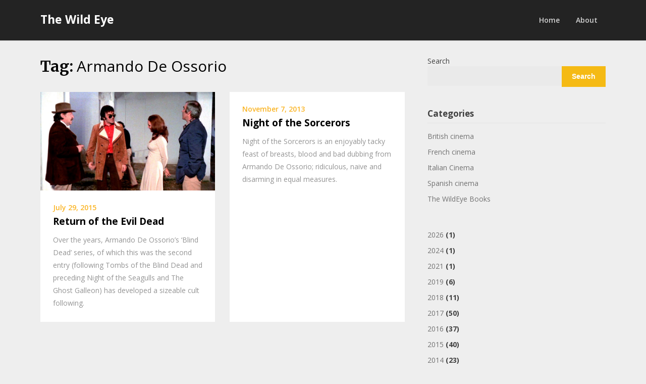

--- FILE ---
content_type: text/css
request_url: http://www.thewildeye.co.uk/blog/wp-content/plugins/ecwid-shopping-cart/css/frontend.css?ver=4.0.7
body_size: 284
content:
html#ecwid_html body#ecwid_body div#mini-cart-attached-to-categories.ecwid-cart-narrow-screen, div.ecwid-categories-horizontal.ecwid-categories-narrow-screen {
	display: none;
}

html#ecwid_html body#ecwid_body .ecwid.ecwid-SingleProduct a ,
.ecwid-SingleProduct a div.ecwid-title {
	text-decoration: none;
	color: #000000;
}

html#ecwid_html body#ecwid_body .ecwid-SearchPanel input {
	max-width: 300px;
}

.ecwid-shopping-cart-categories #horizontal-menu {
	margin-top: 10px;
	margin-bottom: 10px;
}

.ecwid-shopping-cart-categories .horizontal-menu-item {
	background-image: none;
}

--- FILE ---
content_type: text/javascript
request_url: http://www.thewildeye.co.uk/blog/wp-content/plugins/ecwid-shopping-cart/js/frontend.js?ver=4.0.7
body_size: 354
content:
jQuery(document).ready(function() {

    if (typeof window.Ecwid != 'undefined') {
        Ecwid.OnPageLoaded.add(function() {
            jQuery.get(ecwid_ajax_object.ajax_url,
                {'action': 'ecwid_ajax_seo_title', '_escaped_fragment_': window.location.hash, title_template: ecwid_ajax_object.title_template},
                function(new_title) {
                    if (new_title == ecwid_ajax_object.title_template.replace('ECWID_SEO_TITLE', '')) {
                        new_title = ecwid_ajax_object.original_title;
                    }
                    jQuery('title').text(new_title);
                }
            );
        });
    }

    jQuery('.ecwid-store-with-categories a').click(function() {jQuery(':focus').blur()});
})


--- FILE ---
content_type: text/javascript
request_url: https://dj925myfyz5v.cloudfront.net/widgets/chameleon/v1/ecwid-chameleon.js?ver=4.0.7
body_size: 9473
content:
if (typeof(Ecwid) == 'object') {
	Ecwid.OnAPILoaded.add(function() {

		if (window.ec && window.ec.config && window.ec.config.enableChameleon && window.ec.config.enableChameleon === true)
			return;

		var html_id = document.getElementsByTagName("html")[0].id;
		var body_id = document.getElementsByTagName("body")[0].id;;
		var css_prefix = 'html#'+html_id+' body#'+body_id+'.chameleon';

		var css = '';
		var parent = findAncestor(document.querySelector('.ecwid-productBrowser'), 'ecwid').parentNode;

		var computedStyle = getComputedStyle(parent, null);

		var primary_color = tinycolor( (typeof ecwidChameleon !== 'undefined' && typeof ecwidChameleon.primary_color !== 'undefined') ? ecwidChameleon.primary_color : computedStyle.color );
		var primary_background = tinycolor( (typeof ecwidChameleon !== 'undefined' && typeof ecwidChameleon.primary_background !== 'undefined') ? ecwidChameleon.primary_background : getBackground(parent) );

		if (typeof ecwidChameleon !== 'undefined' && typeof ecwidChameleon.primary_background !== 'undefined') {
			var primary_link = tinycolor( ecwidChameleon.primary_link );
		}
		else {
			var a = document.createElement('a');
			a.href = a.textContent = url = '';
			parent.appendChild(a);
			var primary_link = tinycolor( document.defaultView.getComputedStyle(a, null).color );
			parent.removeChild(a);
		}

		if (tinycolor.equals(primary_background, 'transparent')) {
			primary_background = tinycolor('#fff');
		}

		var accent_color = tinycolor(primary_link.toString()).darken(15).brighten();
		var muted_accent_color = tinycolor(primary_link.toString()).darken(15).setAlpha(.6);

		var hover_link = tinycolor(primary_link.toString()).lighten(20);
		var muted_color = (primary_color.isLight()) ? tinycolor(primary_color.toString()).darken(15) : tinycolor(primary_color.toString()).lighten(20);
		var muted_link = tinycolor(primary_color.toString()).lighten(20);
		var secondary_link = tinycolor(primary_link.toString()).darken(20);

		var border_color = tinycolor(primary_color.toString()).setAlpha(.1);

		var muted_background = tinycolor(primary_background.toString());
		var muted_background = (muted_background.isLight()) ? muted_background.darken(5) : muted_background.lighten(15);
		var muted_soft_background = tinycolor(primary_background.toString());
		var muted_soft_background = (muted_soft_background.isLight()) ? muted_soft_background.darken(10) : muted_soft_background.lighten(20);
		var hover_background = tinycolor(primary_link.toString()).lighten(20).setAlpha(.2);

		var panel_link = (tinycolor.readability(primary_link, muted_background) > 3) ? primary_link : tinycolor(primary_link.toString()).darken(20).brighten();
		var panel_link_hover = tinycolor(panel_link.toString()).lighten(10);

		// Additional rules
		if (!tinycolor.isReadable(accent_color, muted_soft_background)) {
			accent_color = tinycolor(secondary_link.toString()).brighten(20);
			muted_accent_color = tinycolor(secondary_link.toString()).lighten(20);
		}

		secondary_link = tinycolor(secondary_link.toString()).darken(20);

		var delta = tinycolor.readability(muted_color, muted_soft_background);
		if (delta < 2) {
			if (primary_color.isLight()) {
				panel_muted_color = tinycolor(primary_color.toString()).darken(70);
			}
			else {
				panel_muted_color = tinycolor(primary_color.toString()).lighten(10);
			}
		}
		else {
			panel_muted_color = muted_color;
		}
		var button_color = tinycolor('#fff');
		if (!tinycolor.isReadable(button_color, primary_link)) {
			button_color = tinycolor(primary_background.toString());
		}

		// Horizontal menu
		var widgetHorizontalMenuLinkBg =  'transparent';
		var widgetHorizontalMenuLinkColor =  primary_link;
		var widgetHorizontalMenuLinkHoverBg =  primary_link;
		var widgetHorizontalMenuLinkHoverColor =  button_color;
		var widgetHorizontalMenuBorderColor = tinycolor(muted_color.toString()).setAlpha(.3);
		var widgetHorizontalMenuBg = primary_background;
		var widgetHorizontalMenuMutedBg = muted_background;

		// CSS buttons
		var btn_primary_color = (tinycolor.readability(primary_link, tinycolor('#fff')) < 2) ? tinycolor(primary_background.toString()) : tinycolor('#fff');
		var btn_primary_background = tinycolor(primary_link.toString());
		var btn_primary_background_hover = tinycolor(btn_primary_background.toString()).lighten(15);
		var btn_primary_background_active = tinycolor(btn_primary_background.toString()).darken(8);
		var btn_secondary_color = tinycolor(primary_color.toString());
		var btn_secondary_background = tinycolor(primary_background.toString());;
		var btn_secondary_border = tinycolor(btn_secondary_background.toString()).darken(20).desaturate(50);

		// Font family
		css+= css_prefix + ' .ecwid, ' + css_prefix + ' .ecwid *, '+ css_prefix + ' .ecwid-minicart *, ' + css_prefix + ' .ecwid-SearchPanel *  { font-family: inherit !important; }\n';

		// Primary colors
		css+= css_prefix + ' div.ecwid-productBrowser-head{ color: '+ primary_color.toString() +'; }\n';
		css+= css_prefix + ' div.ecwid-productBrowser-productNameLink a, ' + css_prefix + ' div.ecwid-productBrowser-productNameLink a:active, ' + css_prefix + ' div.ecwid-productBrowser-productNameLink a:visited{ color: '+ muted_color.toString() +'; }\n';
		css+= css_prefix + ' div.ecwid-productBrowser-productsGrid-productMiddleFragment-mouseover div.ecwid-productBrowser-productNameLink a, ' + css_prefix + ' div.ecwid-productBrowser-productsGrid-productMiddleFragment-mouseover div.ecwid-productBrowser-productNameLink a:active, ' + css_prefix + ' div.ecwid-productBrowser-productsGrid-productMiddleFragment-mouseover div.ecwid-productBrowser-productNameLink a:visited{ font-size: 17px; color: '+ primary_color.toString() +'; }\n';
		css+= css_prefix + ' div.ecwid-productBrowser-cart div.ecwid-productBrowser-productNameLink a, ' + css_prefix + ' div.ecwid-productBrowser-cart div.ecwid-productBrowser-productNameLink a:active, ' + css_prefix + ' div.ecwid-productBrowser-cart div.ecwid-productBrowser-productNameLink a:visited{ color: '+ primary_color.toString() +'; }\n';
		css+= css_prefix + ' div.ecwid-productBrowser-cart div.ecwid-productBrowser-price{ color: '+ primary_color.toString() +'; }\n';
		css+= css_prefix + ' .ecwid-productBrowser-backgroundedPanelInner, ' + css_prefix + ' div.ecwid-productBrowser-cart-subtotalAmount, ' + css_prefix + ' div.ecwid-productBrowser-cart-subtotalAmountMinus, ' + css_prefix + ' div.ecwid-productBrowser-cart-shippingAmount, ' + css_prefix + ' div.ecwid-productBrowser-cart-taxAmount{ color: '+ panel_muted_color.toString() +'; }\n';
		css+= css_prefix + ' div.ecwid-productBrowser-cart-totalLabel{ color: '+ panel_muted_color.toString() +'; }\n';
		css+= css_prefix + ' table.ecwid-productBrowser-productsTable-v2 div.ecwid-productBrowser-productNameLink:hover a, ' + css_prefix + ' table.ecwid-productBrowser-productsList-v2 div.ecwid-productBrowser-productNameLink:hover a, ' + css_prefix + ' table.ecwid-productBrowser-productsGrid-v2 div.ecwid-productBrowser-productNameLink:hover a { color: '+ primary_color.toString() +'; }\n';
		css+= css_prefix + ' table.ecwid-Invoice-itemsTable .ecwid-productBrowser-price, ' + css_prefix + ' table.ecwid-Invoice-itemsTable .ecwid-Invoice-qtyLabel{ color: '+ primary_color.toString() +'; }\n';
		css+= css_prefix + ' .ecwid-minicart-mini-count{ color: '+ primary_link.toString() +'; }\n';
		css+= css_prefix + ' div.ecwid-productBrowser-details-GalleryPanel-linkContainer div{ color: '+ primary_color.toString() +'; }\n';
		css+= css_prefix + ' div.ecwid-Checkout-BreadCrumbs-link{ color: '+ primary_color.toString() +'; }\n';

		// Muted colors
		css+= css_prefix + ' .ecwid{ color: '+ muted_color.toString() +'; }\n';
		css+= css_prefix + ' div.ecwid-productBrowser-categoryPath{ color: '+ muted_color.toString() +'; }\n';
		css+= css_prefix + ' div.ecwid-productBrowser-subcategories-categoryName{ color: '+ muted_color.toString() +'; }\n';
		css+= css_prefix + ' div.ecwid-results-topPanel div.ecwid-results-topPanel-itemsCountLabel{ color: '+ muted_color.toString() +'; }\n';
		css+= css_prefix + ' div.ecwid-productBrowser-sku { color: '+ panel_muted_color.toString() +'; }\n';
		css+= css_prefix + ' div.ecwid-productBrowser-productsList-details div.ecwid-productBrowser-sku { color: '+ muted_color.toString() +'; }\n';
		css+= css_prefix + ' div.ecwid-results-topPanel div{ color: '+ muted_color.toString() +'; }\n';
		css+= css_prefix + ' div.ecwid-productBrowser-details-optionPanel label.ecwid-fieldLabel{ color: '+ panel_muted_color.toString() +'; }\n';
		css+= css_prefix + ' div.ecwid-productBrowser-details-qtyLabel{ color: '+ panel_muted_color.toString() +'; }\n';
		css+= css_prefix + ' div.ecwid-productBrowser-cart div.ecwid-productBrowser-sku{ color: '+ muted_color.toString() +'; }\n';
		css+= css_prefix + ' span.ecwid-productBrowser-cart-weight{ color: '+ muted_color.toString() +'; }\n';
		css+= css_prefix + ' div.ecwid-productBrowser-cart-optionsList{ color: '+ muted_color.toString() +'; }\n';
		css+= css_prefix + ' div.ecwid-productBrowser-cart-subtotalLabel,' + css_prefix + ' div.ecwid-productBrowser-cart-shippingLabel,' + css_prefix + ' div.ecwid-productBrowser-cart-taxLabel{ color: '+ panel_muted_color.toString() +'; }\n';
		css+= css_prefix + ' div.ecwid-productBrowser-cart-estimationNote{ color: '+ muted_color.toString() +'; }\n';
		css+= css_prefix + ' label.ecwid-fieldLabel, ' + css_prefix + ' .ecwid-shippingOptions-List{ color: '+ panel_muted_color.toString() +'; }\n';
		css+= css_prefix + ' div.ecwid-FormPopup-fieldWrapper label.ecwid-fieldLabel{ color: '+ panel_muted_color.toString() +'; }\n';
		css+= css_prefix + ' div.ecwid-Checkout-PasswordBlock-tip{ color: '+ muted_color.toString() +'; }\n';
		css+= css_prefix + ' div.ecwid-pager{ color: '+ muted_color.toString() +'; }\n';
		css+= css_prefix + ' div.ecwid-pager span.ecwid-pager-link-disabled{ color: '+ muted_color.toString() +'; }\n';
		css+= css_prefix + ' div.ecwid-productBrowser-details-inTheBag div{ color: '+ panel_muted_color.toString() +'; }\n';
		css+= css_prefix + ' div.ecwid-productBrowser-productsList-descr{ color: '+ panel_muted_color.toString() +'; }\n';
		css+= css_prefix + ' div.ecwid-productBrowser-productsTable div.ecwid-productBrowser-sku{ color: '+ muted_color.toString() +'; }\n';
		css+= css_prefix + ' div.ecwid-productBrowser-extraFields-side{ color: '+ panel_muted_color.toString() +'; }\n';
		css+= css_prefix + ' div.ecwid-Invoice-block{ color: '+ muted_color.toString() +'; }\n';
		css+= css_prefix + ' table.ecwid-Invoice-itemsTable .ecwid-productBrowser-sku{ color: '+ muted_color.toString() +'; }\n';
		css+= css_prefix + ' table.ecwid-Invoice-itemsTable .ecwid-Invoice-optionsList{ color: '+ muted_color.toString() +'; }\n';
		css+= css_prefix + ' table.ecwid-Invoice-itemsTable .ecwid-productBrowser-price,' + css_prefix + ' table.ecwid-Invoice-itemsTable .ecwid-Invoice-qtyLabel{ color: '+ muted_color.toString() +'; }\n';
		css+= css_prefix + ' div.ecwid-Invoice-Summary-label,' + css_prefix + ' div.ecwid-Invoice-Summary-value{ color: '+ muted_color.toString() +'; }\n';
		css+= css_prefix + ' div.ecwid-Invoice-header-placeOrder div.gwt-Label,' + css_prefix + ' div.ecwid-Invoice-footer-placeOrder div.gwt-Label,' + css_prefix + ' td.ecwid-Invoice-header-orderConfirmation-text,' + css_prefix + ' td.ecwid-Invoice-footer-orderConfirmation-text{ color: '+ muted_color.toString() +'; }\n';
		css+= css_prefix + ' div.ecwid-productBrowser-details-outOfStockLabel{ color: '+ panel_muted_color.toString() +'; }\n';

		css+= css_prefix + ' .ecwid-productBrowser-cart-termsCheckbox{ color: '+ panel_muted_color.toString() +'; }\n';

		// Borders
		css+= css_prefix + ' div.ecwid-productBrowser-productsGrid-productTopFragment-mouseover,' + css_prefix + ' div.ecwid-productBrowser-productsGrid-productBottomFragment-mouseover{ border-color: '+ border_color.toString() +'; }\n';
		css+= css_prefix + ' .ecwid-productBrowser-productsGrid-v2 td.ecwid-productBrowser-productsGrid-productInside.ecwid-productBrowser-productsGrid-hover{ border-color: '+ border_color.toString() +'; }\n';
		css+= css_prefix + ' td.ecwid-productBrowser-productsList-mouseover{ border-color: '+ border_color.toString() +'; }\n';
		css+= css_prefix + ' .ecwid-productBrowser-relatedProducts .ecwid-productBrowser-relatedProducts-item-top-hover{ border-color: '+ border_color.toString() +'; }\n';
		css+= css_prefix + ' .ecwid-productBrowser-relatedProducts .ecwid-productBrowser-relatedProducts-item-bottom-hover{ border-color: '+ border_color.toString() +'; }\n';
		css+= css_prefix + ' table.ecwid-categoriesTabBar div.gwt-TabBarFirst,' + css_prefix + ' table.ecwid-categoriesTabBar div.gwt-TabBarRest,' + css_prefix + ' table.ecwid-categoriesTabBar table.gwt-TabBarItem,' + css_prefix + ' div.ecwid-categories-horizontal-menuBarContainer,' + css_prefix + ' td.ecwid-categories-vertical-table-cell,' + css_prefix + ' div.ecwid-categories-MenuBarPopup div.menuSeparatorInner{ border-color: '+ border_color.toString() +'; }\n';

		// Accents
		css+= css_prefix + ' div.ecwid-Checkout-blockTitle,' + css_prefix + ' table.ecwid-Checkout-blockTitle div.gwt-Label,' + css_prefix + ' table.ecwid-Checkout-blockTitle div.gwt-HTML{ color: '+ muted_accent_color.toString() +'; }\n';
		css+= css_prefix + ' div.ecwid-Checkout-BreadCrumbs-link-visited{ color: '+ muted_accent_color.toString() +'; }\n';
		css+= css_prefix + ' div.ecwid-Checkout-BreadCrumbs-link-current{ color: '+ muted_accent_color.toString() +'; border-color: '+ muted_accent_color.toString() +'; }\n';
		css+= css_prefix + ' div.ecwid-fieldEnvelope-label{ color: '+ accent_color.toString() +'; }\n';
		css+= css_prefix + ' input.gwt-PasswordTextBox,' + css_prefix + ' textarea.gwt-TextArea,' + css_prefix + ' input.gwt-DateBox{ color: '+ accent_color.toString() +'; }\n';
		css+= css_prefix + ' .ecwid div.ecwid-AccentedContinueButton-label{ color: '+ accent_color.toString() +'; }\n';
		css+= css_prefix + ' div.ecwid-productBrowser-cart-termsCheckbox-rollover{ background-color: '+ hover_background.toString() +'; }\n';
		css+= css_prefix + ' div.ecwid-productBrowser-cart-estimationNote span{ color: '+ muted_accent_color.toString() +'; }\n';
		css+= css_prefix + ' div.ecwid-productBrowser-cart-asterisk{ color: '+ muted_accent_color.toString() +'; }\n';
		css+= css_prefix + ' .ecwid-productBrowser-cart, ' + css_prefix + ' div.ecwid-productBrowser-cart-totalAmount{ color: '+ panel_muted_color.toString() +'; }\n';

		// Primary links
		css+= css_prefix + ' div.ecwid-productBrowser-categoryPath a,' + css_prefix + ' div.ecwid-productBrowser-categoryPath a:active,' + css_prefix + ' div.ecwid-productBrowser-categoryPath a:visited{ color: '+ primary_link.toString() +'; }\n';
		css+= css_prefix + ' .ecwid a,' + css_prefix + ' .ecwid a:active, ' + css_prefix + ' .ecwid a:visited{ color: '+ primary_link.toString() +'; }\n';
		css+= css_prefix + ' div.ecwid-results-topPanel div.ecwid-results-topPanel-viewAsPanel-link{ color: '+ primary_link.toString() +'; }\n';
		css+= css_prefix + ' div.ecwid-pager span.ecwid-pager-link-enabled{ color: '+ primary_link.toString() +'; }\n';
		css+= css_prefix + ' div.ecwid-productBrowser-productsTable-addToBagLink{ color: '+ primary_link.toString() +'; }\n';

		css+= css_prefix + ' .ecwid .ecwid-productBrowser-ask-advice-panel a,'+ css_prefix + ' .ecwid .ecwid-productBrowser-sharePanel-header a, '+ css_prefix + ' .ecwid-productBrowser-cart-checkoutOptionsPanel a, '+ css_prefix + ' .ecwid .ecwid-popup-linkBlock a { color: '+ panel_link.toString() +'; }\n';
		css+= css_prefix + ' .ecwid .ecwid-productBrowser-ask-advice-panel a:hover, '+ css_prefix + ' .ecwid .ecwid-productBrowser-sharePanel-header a:hover, '+ css_prefix + ' .ecwid .ecwid-productBrowser-cart-checkoutOptionsPanel a:hover, '+ css_prefix + ' .ecwid .ecwid-popup-linkBlock a:hover { color: '+ panel_link_hover.toString() +'; }\n';

		// Hover links
		css+= css_prefix + ' div.ecwid-productBrowser-categoryPath a:hover{ color: '+ hover_link.toString() +'; }\n';
		css+= css_prefix + ' .ecwid a:hover{ color: '+ hover_link.toString() +'; }\n';
		css+= css_prefix + ' div.ecwid-results-topPanel div.ecwid-results-topPanel-viewAsPanel-link:hover{ color: '+ hover_link.toString() +'; }\n';
		css+= css_prefix + ' .ecwid-minicart-mini-rolloverContainer:hover a, .ecwid .ecwid-minicart-mini-link:hover{ color: '+ hover_link.toString() +'; }\n';

		// Backgrounds
		css+= css_prefix + ' .ecwid .ecwid-ProductDetails-gray-panel-bottom,' + css_prefix + ' .ecwid .ecwid-productBrowser-ask-advice-panel{ background-color: '+ muted_background.toString() +'; }\n';
		css+= css_prefix + ' .ecwid-productBrowser-details-rightPanel div.ecwid-productBrowser-sharePanel-header{ background-color: '+ muted_background.toString() +'; }\n';
		css+= css_prefix + ' a.ecwid-productBrowser-nav-left,' + css_prefix + ' a.ecwid-productBrowser-nav-right{ background-color: '+ muted_background.toString() +'; }\n';
		css+= css_prefix + ' .ecwid .ecwid-productBrowser-ask-advice-panel{ background-color: '+ muted_background.toString() +'; }\n';
		css+= css_prefix + ' .ecwid .ecwid-productBrowser-ask-advice-panel .ecwid-productBrowser-ask-advice-panel-icon{ background-color: '+ muted_background.toString() +'; }\n';
		css+= css_prefix + ' div.ecwid-productBrowser-backgroundedPanel{ background-color: '+ muted_soft_background.toString() +'; }\n';
		css+= css_prefix + ' .ecwid-productBrowser-details-rightPanel .ecwid-productBrowser-sharePanel-buttonsContainer{ background-color: '+ muted_soft_background.toString() +'; border-color: '+ tinycolor(muted_color.toString()).setAlpha(.2).toString() +'}\n';
		css+= css_prefix + ' tr.ecwid-productBrowser-cart-itemsTable-row-selected,' + css_prefix + ' td.ecwid-productBrowser-cart-itemsTable-cell-selected{ background-color: transparent; }\n';
		css+= css_prefix + ' div.ecwid-productBrowser-cart-EnterCouponBox{ color: '+panel_muted_color+'; background-color: '+ muted_background.toString() +'; border-color: transparent; }\n';
		css+= css_prefix + ' div.ecwid-form{ background-color: '+ muted_background.toString() +'; }\n';
		css+= css_prefix + ' .ecwid input.ecwid-productBrowser-details-qtyTextField{ color: '+ panel_muted_color.toString() +'; }\n';
		css+= css_prefix + ' td.ecwid-productBrowser-productsTable-cell{ background-color: '+ primary_background.toString() +'; }\n';
		css+= css_prefix + ' td.ecwid-productBrowser-productsTable-cellOdd{ background-color: '+ muted_background.toString() +'; }\n';
		css+= css_prefix + ' input.gwt-TextBox, ' + css_prefix + ' .ecwid select, ' + css_prefix + ' input.gwt-PasswordTextBox, ' + css_prefix + ' textarea.gwt-TextArea, ' + css_prefix + ' input.gwt-DateBox, ' + css_prefix + ' .ecwid-SearchPanel-field, ' + css_prefix + ' div.ecwid-results-topPanel-sortByPanel select.gwt-ListBox { color: '+ panel_muted_color +'; background-color: '+ primary_background.toString() +'; }\n';
		css+= css_prefix + ' div.ecwid-Invoice-cell-title{ color: '+ muted_color +';background-color: '+ muted_background.toString() +'; }\n';
		css+= css_prefix + ' div.ecwid-Invoice-blockTitle{ color: '+ muted_color +';background-color: '+ muted_background.toString() +'; }\n';
		css+= css_prefix + ' td.ecwid-Invoice-cell{ background-color: '+ muted_background.toString() +'; }\n';
		css+= css_prefix + ' td.ecwid-Invoice-edgeCell{ background-color: '+ muted_background.toString() +'; }\n';

		// Buttons
		css+= css_prefix + ' div.ecwid-AddToBagButton::after { content: "' + msg('ProductBrowser.ModernButton.add_to_bag', 'Add To Bag') + '"; white-space: nowrap; }\n';
		css+= css_prefix + ' div.ecwid-ContinueShoppingButton::after { content: "' + msg('ProductBrowser.ModernButton.continue_shopping', 'Continue Shopping') + '"; white-space: nowrap; }\n';
		css+= css_prefix + ' div.ecwid-productBrowser-cart-checkoutButton:after { content: "' + msg('ProductBrowser.ModernButton.checkout', 'Checkout') + '"; white-space: nowrap; }\n';
		css+= css_prefix + ' div.ecwid-Checkout-placeOrderButton::after { content: "' + msg('ProductBrowser.ModernButton.place_order', 'Place Order') + '"; white-space: nowrap; }\n';
		css+= css_prefix + ' div.ecwid-ContinueShoppingButton::after,' + css_prefix + ' div.ecwid-Checkout-placeOrderButton::after, ' + css_prefix + ' div.ecwid-AddToBagButton::after, ' + css_prefix + ' div.ecwid-productBrowser-cart-checkoutButton::after, ' + css_prefix + ' button.ecwid-AccentedButton span, ' + css_prefix + ' div.ecwid-Checkout-placeOrderButton::after{ color: '+ button_color +'; }\n';

		css+= css_prefix + ' button.gwt-Button,' + css_prefix + ' #wrapper button.gwt-Button{ color: '+ secondary_link.toString() +'; }\n';
		css+= css_prefix + ' button.ecwid-AccentedButton{ line-height: 1; }\n';

		css+= css_prefix + ' button.ecwid-AccentedButton,' + css_prefix + ' div.ecwid-AddToBagButton-up, ' + css_prefix + ' div.ecwid-productBrowser-cart-checkoutButton-up,' + css_prefix + ' div.ecwid-Checkout-placeOrderButton-up,' + css_prefix + ' div.ecwid-ContinueShoppingButton-up,' + css_prefix + ' div.ecwid-AddToBagButton-up-hovering,' + css_prefix + ' div.ecwid-AddToBagButton-down-hovering,' + css_prefix + ' div.ecwid-productBrowser-cart-checkoutButton-up-hovering,' + css_prefix + ' div.ecwid-productBrowser-cart-checkoutButton-down-hovering,' + css_prefix + ' div.ecwid-Checkout-placeOrderButton-down-hovering,' + css_prefix + ' div.ecwid-Checkout-placeOrderButton-up-hovering,' + css_prefix + ' div.ecwid-ContinueShoppingButton-up-hovering,' + css_prefix + ' div.ecwid-ContinueShoppingButton-down-hovering,' + css_prefix + ' button.ecwid-AccentedButton:hover { -webkit-box-sizing: border-box; box-sizing: border-box; width: auto; min-width: 160px; height: auto; padding: 11px 40px; background-image: none;  background-color: '+panel_link+'; text-decoration: none; text-shadow: 0 1px 0 rgba(0,0,0,0.1); border-radius: 3px; padding-left: 20px; padding-right: 20px; box-shadow: none; }\n';
		css+= css_prefix + ' div.ecwid-AddToBagButton-up-hovering,' + css_prefix + ' div.ecwid-productBrowser-cart-checkoutButton-up-hovering,' + css_prefix + ' div.ecwid-Checkout-placeOrderButton-up-hovering,' + css_prefix + ' div.ecwid-ContinueShoppingButton-up-hovering { background-image: none; background-color: '+panel_link_hover+'; text-decoration: none; text-shadow: 0 -1px 0 rgba(0,0,0,0.2); } \n';

		// CSS buttons
		css+= css_prefix + ' .ecwid-btn--primary { color: '+btn_primary_color+'; background-color: '+btn_primary_background.toString()+'; } \n';
		css+= css_prefix + ' .ecwid-btn--primary:hover { color: '+btn_primary_color+'; background-color: '+btn_primary_background_hover.toString()+'; } \n';
		css+= css_prefix + ' .ecwid-btn--primary:focus, ' + css_prefix + ' .ecwid-btn--primary:focus:hover { background-color: '+btn_primary_background_hover.toString()+'; border-color: '+btn_primary_background_hover+';} \n';
		css+= css_prefix + ' .ecwid-btn--primary:active, ' + css_prefix + ' .ecwid-btn--primary:focus:active { background-color: '+btn_primary_background_active.toString()+'; } \n';
		css+= css_prefix + ' .ecwid-btn--secondary { color: '+btn_secondary_color.toString()+'; background-color: '+btn_secondary_background.toString()+'; border-color: '+btn_secondary_border+'; } \n';
		css+= css_prefix + ' .ecwid-btn--secondary:hover { color: '+btn_primary_color+'; background-color: '+btn_primary_background_hover.toString()+'; } \n';
		css+= css_prefix + ' .ecwid-btn--secondary:focus, ' + css_prefix + ' .ecwid-btn--secondary:focus:hover { border-color: '+btn_primary_background_hover.toString()+'; } \n';
		css+= css_prefix + ' .ecwid-btn--secondary:active, ' + css_prefix + ' .ecwid-btn--secondary:focus:active { background-color: '+btn_primary_background_active.toString()+'; } \n';
		css+= css_prefix + ' .ecwid-btn--secondary-inverse { color: '+btn_primary_color.toString()+'; background-color: '+btn_primary_background.toString()+'; border-color: transparent; } \n';

		// Search
		css+= css_prefix + ' .ecwid-SearchPanel-button{ background-color: '+ muted_background.toString() +'; border: 1px solid '+ border_color +'; border-radius: 2px; color: '+ primary_color +'; cursor: pointer; font-size: 12px; height: 26px; outline: medium none; padding: 2px 5px; text-decoration: none; vertical-align: baseline; white-space: nowrap; }\n';

		// Categories
		css+= css_prefix + ' span.ecwid-categories-category{ color: '+ muted_color.toString() +'; }\n';
		css+= css_prefix + ' div.ecwid-categoriesMenuBar td.gwt-MenuItem-selected span.ecwid-categories-category,' + css_prefix + ' div.ecwid-categoriesMenuBar td.gwt-MenuItem-current span.ecwid-categories-category,' + css_prefix + ' td.ecwid-categories-vertical-table-cell-selected span.ecwid-categories-category,' + css_prefix + ' table.ecwid-categoriesTabBar table.gwt-TabBarItem-selected span.ecwid-categories-category{ color: '+ primary_link.toString() +'; }\n';

		css+= css_prefix + ' table.ecwid-categoriesTabBar table.gwt-TabBarItem-selected td { background: none !important; }\n';
		css+= css_prefix + ' table.ecwid-categoriesTabBar table.gwt-TabBarItem-selected { border: 1px solid; border-bottom: 0px; border-color: '+ border_color.toString() +'; }\n';
		css+= css_prefix + ' .ecwid .ecwid-productBrowser-ask-advice-panel  { min-height: 18px; height: auto; }\n';

		// Horizontal Menu
		css+= css_prefix + ' .horizontal-desktop .horizontal-menu-item > a { color: '+widgetHorizontalMenuLinkColor+'; background: '+widgetHorizontalMenuLinkBg+'; }\n';
		css+= css_prefix + ' .horizontal-desktop .horizontal-menu-item.horizontal-menu-item--hover > a { background: '+widgetHorizontalMenuLinkHoverBg+';color: '+widgetHorizontalMenuLinkHoverColor+';}\n';
		css+= css_prefix + ' .horizontal-desktop .horizontal-menu { border-color: '+widgetHorizontalMenuBorderColor+';}\n';
		css+= css_prefix + ' .horizontal-desktop .horizontal-menu .horizontal-menu-subParent { background: '+widgetHorizontalMenuBg+'; border-color: '+widgetHorizontalMenuBorderColor+'}\n';
		css+= css_prefix + ' .horizontal-menu.horizontal-menu--mobile { background: '+widgetHorizontalMenuBg+'; }\n';
		css+= css_prefix + ' .horizontal-menu--mobile .horizontal-menu-item--back { background: '+widgetHorizontalMenuMutedBg+'; }\n';
		css+= css_prefix + ' .horizontal-menu-container.horizontal-mobile .horizontal-menu-button { color: '+widgetHorizontalMenuLinkColor+'; }\n';
		css+= css_prefix + ' .horizontal-menu.horizontal-menu--mobile .horizontal-menu-item > a { color: '+widgetHorizontalMenuLinkColor+'; background: '+widgetHorizontalMenuLinkBg+'; }\n';
		css+= css_prefix + ' .horizontal-menu-container.horizontal-mobile, .horizontal-menu.horizontal-menu--mobile .horizontal-menu { border-color: '+widgetHorizontalMenuBorderColor+';}\n';

		// Search widget
		var search_field = document.querySelector('.ecwid-SearchPanel-field');
		if (search_field) {
			var border = getStyle(search_field, 'border');
			 if (!border) {
				css+= css_prefix + ' input.ecwid-SearchPanel-field{ border: 1px solid '+ border_color.toString() +';}\n';
			}
		}

		head = document.getElementsByTagName('head')[0],
			style = document.createElement('style');
		style.type = 'text/css';
		if (style.styleSheet) {
			style.styleSheet.cssText = css;
		} else {
			style.appendChild(document.createTextNode(css));
		}
		head.appendChild(style);
		document.getElementsByTagName("body")[0].className += ' chameleon';
	});
}

function getLinkColor(url) {
	var a = document.createElement('a');
	a.href = a.textContent = url;
	document.body.appendChild(a);
	return document.defaultView.getComputedStyle(a, null).color;
}

function toCamelCase(s){
	for(var exp=/-([a-z])/; exp.test(s); s=s.replace(exp,RegExp.$1.toUpperCase()));
	return s;
}

function getStyle(e,a){
	var v=null;
	if(document.defaultView && document.defaultView.getComputedStyle){
		var cs = document.defaultView.getComputedStyle(e, null);
		if(cs && cs.getPropertyValue)
			v = cs.getPropertyValue(a);
	}
	if(!v && e.currentStyle)
		v = e.currentStyle[toCamelCase(a)];
	return v;
}

function getBackground(e){
	var v = getStyle(e,'background-color');
	while (!v || v=='transparent' || v=='#000000' || v=='rgba(0, 0, 0, 0)'){
		if( e == document.body )
			v = '#fff';
		else {
			e = e.parentNode;
			v = getStyle(e, 'background-color');
		}
	}
	return v;
}

function msg(label, defaultValue) {
	var messageBundles = (window.Ecwid && window.Ecwid.MessageBundles) ? window.Ecwid.MessageBundles : {};
	var bundle = messageBundles['ru.cdev.xnext.client'] ? messageBundles['ru.cdev.xnext.client'] : {};
	return bundle[label] || defaultValue;
}

function findAncestor(el, cls) {
	while ((el = el.parentElement) && !el.classList.contains(cls));
	return el;
}

// TinyColor v1.1.2
// https://github.com/bgrins/TinyColor
// Brian Grinstead, MIT License
!function(){function t(r,n){if(r=r?r:"",n=n||{},r instanceof t)return r;if(!(this instanceof t))return new t(r,n);var a=e(r);this._originalInput=r,this._r=a.r,this._g=a.g,this._b=a.b,this._a=a.a,this._roundA=j(100*this._a)/100,this._format=n.format||a.format,this._gradientType=n.gradientType,this._r<1&&(this._r=j(this._r)),this._g<1&&(this._g=j(this._g)),this._b<1&&(this._b=j(this._b)),this._ok=a.ok,this._tc_id=I++}function e(t){var e={r:0,g:0,b:0},n=1,i=!1,o=!1;return"string"==typeof t&&(t=q(t)),"object"==typeof t&&(t.hasOwnProperty("r")&&t.hasOwnProperty("g")&&t.hasOwnProperty("b")?(e=r(t.r,t.g,t.b),i=!0,o="%"===String(t.r).substr(-1)?"prgb":"rgb"):t.hasOwnProperty("h")&&t.hasOwnProperty("s")&&t.hasOwnProperty("v")?(t.s=O(t.s),t.v=O(t.v),e=s(t.h,t.s,t.v),i=!0,o="hsv"):t.hasOwnProperty("h")&&t.hasOwnProperty("s")&&t.hasOwnProperty("l")&&(t.s=O(t.s),t.l=O(t.l),e=a(t.h,t.s,t.l),i=!0,o="hsl"),t.hasOwnProperty("a")&&(n=t.a)),n=k(n),{ok:i,format:t.format||o,r:T(255,$(e.r,0)),g:T(255,$(e.g,0)),b:T(255,$(e.b,0)),a:n}}function r(t,e,r){return{r:255*A(t,255),g:255*A(e,255),b:255*A(r,255)}}function n(t,e,r){t=A(t,255),e=A(e,255),r=A(r,255);var n,a,i=$(t,e,r),s=T(t,e,r),o=(i+s)/2;if(i==s)n=a=0;else{var f=i-s;switch(a=o>.5?f/(2-i-s):f/(i+s),i){case t:n=(e-r)/f+(r>e?6:0);break;case e:n=(r-t)/f+2;break;case r:n=(t-e)/f+4}n/=6}return{h:n,s:a,l:o}}function a(t,e,r){function n(t,e,r){return 0>r&&(r+=1),r>1&&(r-=1),1/6>r?t+6*(e-t)*r:.5>r?e:2/3>r?t+(e-t)*(2/3-r)*6:t}var a,i,s;if(t=A(t,360),e=A(e,100),r=A(r,100),0===e)a=i=s=r;else{var o=.5>r?r*(1+e):r+e-r*e,f=2*r-o;a=n(f,o,t+1/3),i=n(f,o,t),s=n(f,o,t-1/3)}return{r:255*a,g:255*i,b:255*s}}function i(t,e,r){t=A(t,255),e=A(e,255),r=A(r,255);var n,a,i=$(t,e,r),s=T(t,e,r),o=i,f=i-s;if(a=0===i?0:f/i,i==s)n=0;else{switch(i){case t:n=(e-r)/f+(r>e?6:0);break;case e:n=(r-t)/f+2;break;case r:n=(t-e)/f+4}n/=6}return{h:n,s:a,v:o}}function s(t,e,r){t=6*A(t,360),e=A(e,100),r=A(r,100);var n=N.floor(t),a=t-n,i=r*(1-e),s=r*(1-a*e),o=r*(1-(1-a)*e),f=n%6,h=[r,s,i,i,o,r][f],u=[o,r,r,s,i,i][f],l=[i,i,o,r,r,s][f];return{r:255*h,g:255*u,b:255*l}}function o(t,e,r,n){var a=[M(j(t).toString(16)),M(j(e).toString(16)),M(j(r).toString(16))];return n&&a[0].charAt(0)==a[0].charAt(1)&&a[1].charAt(0)==a[1].charAt(1)&&a[2].charAt(0)==a[2].charAt(1)?a[0].charAt(0)+a[1].charAt(0)+a[2].charAt(0):a.join("")}function f(t,e,r,n){var a=[M(P(n)),M(j(t).toString(16)),M(j(e).toString(16)),M(j(r).toString(16))];return a.join("")}function h(e,r){r=0===r?0:r||10;var n=t(e).toHsl();return n.s-=r/100,n.s=H(n.s),t(n)}function u(e,r){r=0===r?0:r||10;var n=t(e).toHsl();return n.s+=r/100,n.s=H(n.s),t(n)}function l(e){return t(e).desaturate(100)}function c(e,r){r=0===r?0:r||10;var n=t(e).toHsl();return n.l+=r/100,n.l=H(n.l),t(n)}function g(e,r){r=0===r?0:r||10;var n=t(e).toRgb();return n.r=$(0,T(255,n.r-j(255*-(r/100)))),n.g=$(0,T(255,n.g-j(255*-(r/100)))),n.b=$(0,T(255,n.b-j(255*-(r/100)))),t(n)}function d(e,r){r=0===r?0:r||10;var n=t(e).toHsl();return n.l-=r/100,n.l=H(n.l),t(n)}function b(e,r){var n=t(e).toHsl(),a=(j(n.h)+r)%360;return n.h=0>a?360+a:a,t(n)}function p(e){var r=t(e).toHsl();return r.h=(r.h+180)%360,t(r)}function m(e){var r=t(e).toHsl(),n=r.h;return[t(e),t({h:(n+120)%360,s:r.s,l:r.l}),t({h:(n+240)%360,s:r.s,l:r.l})]}function _(e){var r=t(e).toHsl(),n=r.h;return[t(e),t({h:(n+90)%360,s:r.s,l:r.l}),t({h:(n+180)%360,s:r.s,l:r.l}),t({h:(n+270)%360,s:r.s,l:r.l})]}function v(e){var r=t(e).toHsl(),n=r.h;return[t(e),t({h:(n+72)%360,s:r.s,l:r.l}),t({h:(n+216)%360,s:r.s,l:r.l})]}function y(e,r,n){r=r||6,n=n||30;var a=t(e).toHsl(),i=360/n,s=[t(e)];for(a.h=(a.h-(i*r>>1)+720)%360;--r;)a.h=(a.h+i)%360,s.push(t(a));return s}function w(e,r){r=r||6;for(var n=t(e).toHsv(),a=n.h,i=n.s,s=n.v,o=[],f=1/r;r--;)o.push(t({h:a,s:i,v:s})),s=(s+f)%1;return o}function x(t){var e={};for(var r in t)t.hasOwnProperty(r)&&(e[t[r]]=r);return e}function k(t){return t=parseFloat(t),(isNaN(t)||0>t||t>1)&&(t=1),t}function A(t,e){R(t)&&(t="100%");var r=F(t);return t=T(e,$(0,parseFloat(t))),r&&(t=parseInt(t*e,10)/100),N.abs(t-e)<1e-6?1:t%e/parseFloat(e)}function H(t){return T(1,$(0,t))}function S(t){return parseInt(t,16)}function R(t){return"string"==typeof t&&-1!=t.indexOf(".")&&1===parseFloat(t)}function F(t){return"string"==typeof t&&-1!=t.indexOf("%")}function M(t){return 1==t.length?"0"+t:""+t}function O(t){return 1>=t&&(t=100*t+"%"),t}function P(t){return Math.round(255*parseFloat(t)).toString(16)}function C(t){return S(t)/255}function q(t){t=t.replace(z,"").replace(E,"").toLowerCase();var e=!1;if(B[t])t=B[t],e=!0;else if("transparent"==t)return{r:0,g:0,b:0,a:0,format:"name"};var r;return(r=U.rgb.exec(t))?{r:r[1],g:r[2],b:r[3]}:(r=U.rgba.exec(t))?{r:r[1],g:r[2],b:r[3],a:r[4]}:(r=U.hsl.exec(t))?{h:r[1],s:r[2],l:r[3]}:(r=U.hsla.exec(t))?{h:r[1],s:r[2],l:r[3],a:r[4]}:(r=U.hsv.exec(t))?{h:r[1],s:r[2],v:r[3]}:(r=U.hsva.exec(t))?{h:r[1],s:r[2],v:r[3],a:r[4]}:(r=U.hex8.exec(t))?{a:C(r[1]),r:S(r[2]),g:S(r[3]),b:S(r[4]),format:e?"name":"hex8"}:(r=U.hex6.exec(t))?{r:S(r[1]),g:S(r[2]),b:S(r[3]),format:e?"name":"hex"}:(r=U.hex3.exec(t))?{r:S(r[1]+""+r[1]),g:S(r[2]+""+r[2]),b:S(r[3]+""+r[3]),format:e?"name":"hex"}:!1}function L(t){var e,r;return t=t||{level:"AA",size:"small"},e=(t.level||"AA").toUpperCase(),r=(t.size||"small").toLowerCase(),"AA"!==e&&"AAA"!==e&&(e="AA"),"small"!==r&&"large"!==r&&(r="small"),{level:e,size:r}}var z=/^[\s,#]+/,E=/\s+$/,I=0,N=Math,j=N.round,T=N.min,$=N.max,D=N.random;t.prototype={isDark:function(){return this.getBrightness()<128},isLight:function(){return!this.isDark()},isValid:function(){return this._ok},getOriginalInput:function(){return this._originalInput},getFormat:function(){return this._format},getAlpha:function(){return this._a},getBrightness:function(){var t=this.toRgb();return(299*t.r+587*t.g+114*t.b)/1e3},getLuminance:function(){var t,e,r,n,a,i,s=this.toRgb();return t=s.r/255,e=s.g/255,r=s.b/255,n=.03928>=t?t/12.92:Math.pow((t+.055)/1.055,2.4),a=.03928>=e?e/12.92:Math.pow((e+.055)/1.055,2.4),i=.03928>=r?r/12.92:Math.pow((r+.055)/1.055,2.4),.2126*n+.7152*a+.0722*i},setAlpha:function(t){return this._a=k(t),this._roundA=j(100*this._a)/100,this},toHsv:function(){var t=i(this._r,this._g,this._b);return{h:360*t.h,s:t.s,v:t.v,a:this._a}},toHsvString:function(){var t=i(this._r,this._g,this._b),e=j(360*t.h),r=j(100*t.s),n=j(100*t.v);return 1==this._a?"hsv("+e+", "+r+"%, "+n+"%)":"hsva("+e+", "+r+"%, "+n+"%, "+this._roundA+")"},toHsl:function(){var t=n(this._r,this._g,this._b);return{h:360*t.h,s:t.s,l:t.l,a:this._a}},toHslString:function(){var t=n(this._r,this._g,this._b),e=j(360*t.h),r=j(100*t.s),a=j(100*t.l);return 1==this._a?"hsl("+e+", "+r+"%, "+a+"%)":"hsla("+e+", "+r+"%, "+a+"%, "+this._roundA+")"},toHex:function(t){return o(this._r,this._g,this._b,t)},toHexString:function(t){return"#"+this.toHex(t)},toHex8:function(){return f(this._r,this._g,this._b,this._a)},toHex8String:function(){return"#"+this.toHex8()},toRgb:function(){return{r:j(this._r),g:j(this._g),b:j(this._b),a:this._a}},toRgbString:function(){return 1==this._a?"rgb("+j(this._r)+", "+j(this._g)+", "+j(this._b)+")":"rgba("+j(this._r)+", "+j(this._g)+", "+j(this._b)+", "+this._roundA+")"},toPercentageRgb:function(){return{r:j(100*A(this._r,255))+"%",g:j(100*A(this._g,255))+"%",b:j(100*A(this._b,255))+"%",a:this._a}},toPercentageRgbString:function(){return 1==this._a?"rgb("+j(100*A(this._r,255))+"%, "+j(100*A(this._g,255))+"%, "+j(100*A(this._b,255))+"%)":"rgba("+j(100*A(this._r,255))+"%, "+j(100*A(this._g,255))+"%, "+j(100*A(this._b,255))+"%, "+this._roundA+")"},toName:function(){return 0===this._a?"transparent":this._a<1?!1:G[o(this._r,this._g,this._b,!0)]||!1},toFilter:function(e){var r="#"+f(this._r,this._g,this._b,this._a),n=r,a=this._gradientType?"GradientType = 1, ":"";if(e){var i=t(e);n=i.toHex8String()}return"progid:DXImageTransform.Microsoft.gradient("+a+"startColorstr="+r+",endColorstr="+n+")"},toString:function(t){var e=!!t;t=t||this._format;var r=!1,n=this._a<1&&this._a>=0,a=!e&&n&&("hex"===t||"hex6"===t||"hex3"===t||"name"===t);return a?"name"===t&&0===this._a?this.toName():this.toRgbString():("rgb"===t&&(r=this.toRgbString()),"prgb"===t&&(r=this.toPercentageRgbString()),("hex"===t||"hex6"===t)&&(r=this.toHexString()),"hex3"===t&&(r=this.toHexString(!0)),"hex8"===t&&(r=this.toHex8String()),"name"===t&&(r=this.toName()),"hsl"===t&&(r=this.toHslString()),"hsv"===t&&(r=this.toHsvString()),r||this.toHexString())},_applyModification:function(t,e){var r=t.apply(null,[this].concat([].slice.call(e)));return this._r=r._r,this._g=r._g,this._b=r._b,this.setAlpha(r._a),this},lighten:function(){return this._applyModification(c,arguments)},brighten:function(){return this._applyModification(g,arguments)},darken:function(){return this._applyModification(d,arguments)},desaturate:function(){return this._applyModification(h,arguments)},saturate:function(){return this._applyModification(u,arguments)},greyscale:function(){return this._applyModification(l,arguments)},spin:function(){return this._applyModification(b,arguments)},_applyCombination:function(t,e){return t.apply(null,[this].concat([].slice.call(e)))},analogous:function(){return this._applyCombination(y,arguments)},complement:function(){return this._applyCombination(p,arguments)},monochromatic:function(){return this._applyCombination(w,arguments)},splitcomplement:function(){return this._applyCombination(v,arguments)},triad:function(){return this._applyCombination(m,arguments)},tetrad:function(){return this._applyCombination(_,arguments)}},t.fromRatio=function(e,r){if("object"==typeof e){var n={};for(var a in e)e.hasOwnProperty(a)&&(n[a]="a"===a?e[a]:O(e[a]));e=n}return t(e,r)},t.equals=function(e,r){return e&&r?t(e).toRgbString()==t(r).toRgbString():!1},t.random=function(){return t.fromRatio({r:D(),g:D(),b:D()})},t.mix=function(e,r,n){n=0===n?0:n||50;var a,i=t(e).toRgb(),s=t(r).toRgb(),o=n/100,f=2*o-1,h=s.a-i.a;a=f*h==-1?f:(f+h)/(1+f*h),a=(a+1)/2;var u=1-a,l={r:s.r*a+i.r*u,g:s.g*a+i.g*u,b:s.b*a+i.b*u,a:s.a*o+i.a*(1-o)};return t(l)},t.readability=function(e,r){var n=t(e),a=t(r);return(Math.max(n.getLuminance(),a.getLuminance())+.05)/(Math.min(n.getLuminance(),a.getLuminance())+.05)},t.isReadable=function(e,r,n){var a,i,s=t.readability(e,r);switch(i=!1,a=L(n),a.level+a.size){case"AAsmall":case"AAAlarge":i=s>=4.5;break;case"AAlarge":i=s>=3;break;case"AAAsmall":i=s>=7}return i},t.mostReadable=function(e,r,n){var a,i,s,o,f=null,h=0;n=n||{},i=n.includeFallbackColors,s=n.level,o=n.size;for(var u=0;u<r.length;u++)a=t.readability(e,r[u]),a>h&&(h=a,f=t(r[u]));return t.isReadable(e,f,{level:s,size:o})||!i?f:(n.includeFallbackColors=!1,t.mostReadable(e,["#fff","#000"],n))};var B=t.names={aliceblue:"f0f8ff",antiquewhite:"faebd7",aqua:"0ff",aquamarine:"7fffd4",azure:"f0ffff",beige:"f5f5dc",bisque:"ffe4c4",black:"000",blanchedalmond:"ffebcd",blue:"00f",blueviolet:"8a2be2",brown:"a52a2a",burlywood:"deb887",burntsienna:"ea7e5d",cadetblue:"5f9ea0",chartreuse:"7fff00",chocolate:"d2691e",coral:"ff7f50",cornflowerblue:"6495ed",cornsilk:"fff8dc",crimson:"dc143c",cyan:"0ff",darkblue:"00008b",darkcyan:"008b8b",darkgoldenrod:"b8860b",darkgray:"a9a9a9",darkgreen:"006400",darkgrey:"a9a9a9",darkkhaki:"bdb76b",darkmagenta:"8b008b",darkolivegreen:"556b2f",darkorange:"ff8c00",darkorchid:"9932cc",darkred:"8b0000",darksalmon:"e9967a",darkseagreen:"8fbc8f",darkslateblue:"483d8b",darkslategray:"2f4f4f",darkslategrey:"2f4f4f",darkturquoise:"00ced1",darkviolet:"9400d3",deeppink:"ff1493",deepskyblue:"00bfff",dimgray:"696969",dimgrey:"696969",dodgerblue:"1e90ff",firebrick:"b22222",floralwhite:"fffaf0",forestgreen:"228b22",fuchsia:"f0f",gainsboro:"dcdcdc",ghostwhite:"f8f8ff",gold:"ffd700",goldenrod:"daa520",gray:"808080",green:"008000",greenyellow:"adff2f",grey:"808080",honeydew:"f0fff0",hotpink:"ff69b4",indianred:"cd5c5c",indigo:"4b0082",ivory:"fffff0",khaki:"f0e68c",lavender:"e6e6fa",lavenderblush:"fff0f5",lawngreen:"7cfc00",lemonchiffon:"fffacd",lightblue:"add8e6",lightcoral:"f08080",lightcyan:"e0ffff",lightgoldenrodyellow:"fafad2",lightgray:"d3d3d3",lightgreen:"90ee90",lightgrey:"d3d3d3",lightpink:"ffb6c1",lightsalmon:"ffa07a",lightseagreen:"20b2aa",lightskyblue:"87cefa",lightslategray:"789",lightslategrey:"789",lightsteelblue:"b0c4de",lightyellow:"ffffe0",lime:"0f0",limegreen:"32cd32",linen:"faf0e6",magenta:"f0f",maroon:"800000",mediumaquamarine:"66cdaa",mediumblue:"0000cd",mediumorchid:"ba55d3",mediumpurple:"9370db",mediumseagreen:"3cb371",mediumslateblue:"7b68ee",mediumspringgreen:"00fa9a",mediumturquoise:"48d1cc",mediumvioletred:"c71585",midnightblue:"191970",mintcream:"f5fffa",mistyrose:"ffe4e1",moccasin:"ffe4b5",navajowhite:"ffdead",navy:"000080",oldlace:"fdf5e6",olive:"808000",olivedrab:"6b8e23",orange:"ffa500",orangered:"ff4500",orchid:"da70d6",palegoldenrod:"eee8aa",palegreen:"98fb98",paleturquoise:"afeeee",palevioletred:"db7093",papayawhip:"ffefd5",peachpuff:"ffdab9",peru:"cd853f",pink:"ffc0cb",plum:"dda0dd",powderblue:"b0e0e6",purple:"800080",rebeccapurple:"663399",red:"f00",rosybrown:"bc8f8f",royalblue:"4169e1",saddlebrown:"8b4513",salmon:"fa8072",sandybrown:"f4a460",seagreen:"2e8b57",seashell:"fff5ee",sienna:"a0522d",silver:"c0c0c0",skyblue:"87ceeb",slateblue:"6a5acd",slategray:"708090",slategrey:"708090",snow:"fffafa",springgreen:"00ff7f",steelblue:"4682b4",tan:"d2b48c",teal:"008080",thistle:"d8bfd8",tomato:"ff6347",turquoise:"40e0d0",violet:"ee82ee",wheat:"f5deb3",white:"fff",whitesmoke:"f5f5f5",yellow:"ff0",yellowgreen:"9acd32"},G=t.hexNames=x(B),U=function(){var t="[-\\+]?\\d+%?",e="[-\\+]?\\d*\\.\\d+%?",r="(?:"+e+")|(?:"+t+")",n="[\\s|\\(]+("+r+")[,|\\s]+("+r+")[,|\\s]+("+r+")\\s*\\)?",a="[\\s|\\(]+("+r+")[,|\\s]+("+r+")[,|\\s]+("+r+")[,|\\s]+("+r+")\\s*\\)?";return{rgb:new RegExp("rgb"+n),rgba:new RegExp("rgba"+a),hsl:new RegExp("hsl"+n),hsla:new RegExp("hsla"+a),hsv:new RegExp("hsv"+n),hsva:new RegExp("hsva"+a),hex3:/^([0-9a-fA-F]{1})([0-9a-fA-F]{1})([0-9a-fA-F]{1})$/,hex6:/^([0-9a-fA-F]{2})([0-9a-fA-F]{2})([0-9a-fA-F]{2})$/,hex8:/^([0-9a-fA-F]{2})([0-9a-fA-F]{2})([0-9a-fA-F]{2})([0-9a-fA-F]{2})$/}}();"undefined"!=typeof module&&module.exports?module.exports=t:"function"==typeof define&&define.amd?define(function(){return t}):window.tinycolor=t}();
